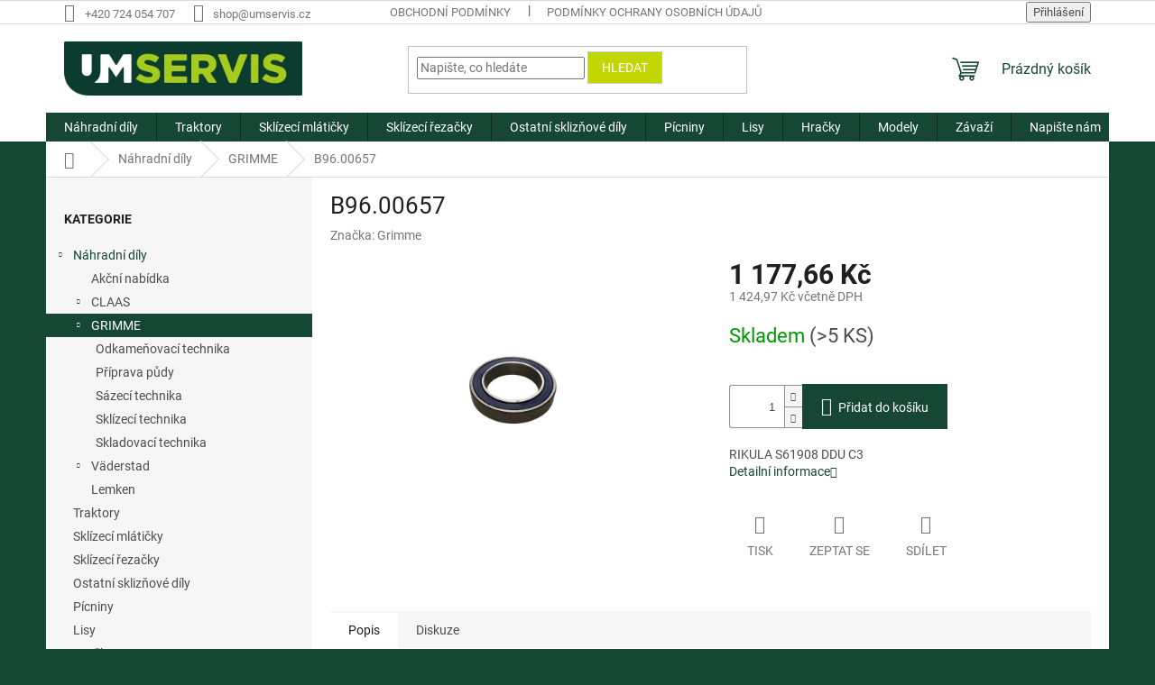

--- FILE ---
content_type: text/html; charset=utf-8
request_url: https://shop.umservis.cz/grimme/b96-00657/
body_size: 22368
content:
<!doctype html><html lang="cs" dir="ltr" class="header-background-light external-fonts-loaded"><head><meta charset="utf-8" /><meta name="viewport" content="width=device-width,initial-scale=1" /><title>B96.00657 - U+M Servis ESHOP</title><link rel="preconnect" href="https://cdn.myshoptet.com" /><link rel="dns-prefetch" href="https://cdn.myshoptet.com" /><link rel="preload" href="https://cdn.myshoptet.com/prj/dist/master/cms/libs/jquery/jquery-1.11.3.min.js" as="script" /><link href="https://cdn.myshoptet.com/prj/dist/master/cms/templates/frontend_templates/shared/css/font-face/roboto.css" rel="stylesheet"><link href="https://cdn.myshoptet.com/prj/dist/master/shop/dist/font-shoptet-11.css.62c94c7785ff2cea73b2.css" rel="stylesheet"><script>
dataLayer = [];
dataLayer.push({'shoptet' : {
    "pageId": 673,
    "pageType": "productDetail",
    "currency": "CZK",
    "currencyInfo": {
        "decimalSeparator": ",",
        "exchangeRate": 1,
        "priceDecimalPlaces": 2,
        "symbol": "K\u010d",
        "symbolLeft": 0,
        "thousandSeparator": " "
    },
    "language": "cs",
    "projectId": 289065,
    "product": {
        "id": 2422,
        "guid": "0eab0172-8d71-11eb-95ef-ecf4bbd76e50",
        "hasVariants": false,
        "codes": [
            {
                "code": 396837,
                "quantity": "> 5",
                "stocks": [
                    {
                        "id": "ext",
                        "quantity": "> 5"
                    }
                ]
            }
        ],
        "code": "396837",
        "name": "B96.00657",
        "appendix": "",
        "weight": 0.11,
        "manufacturer": "Grimme",
        "manufacturerGuid": "1EF5332FB42D6066AC0CDA0BA3DED3EE",
        "currentCategory": "N\u00e1hradn\u00ed d\u00edly | GRIMME",
        "currentCategoryGuid": "07f7a4c1-d7b1-11e0-9a5c-feab5ed617ed",
        "defaultCategory": "N\u00e1hradn\u00ed d\u00edly | GRIMME",
        "defaultCategoryGuid": "07f7a4c1-d7b1-11e0-9a5c-feab5ed617ed",
        "currency": "CZK",
        "priceWithVat": 1424.97
    },
    "stocks": [
        {
            "id": "ext",
            "title": "Sklad",
            "isDeliveryPoint": 0,
            "visibleOnEshop": 1
        }
    ],
    "cartInfo": {
        "id": null,
        "freeShipping": false,
        "freeShippingFrom": null,
        "leftToFreeGift": {
            "formattedPrice": "0 K\u010d",
            "priceLeft": 0
        },
        "freeGift": false,
        "leftToFreeShipping": {
            "priceLeft": null,
            "dependOnRegion": null,
            "formattedPrice": null
        },
        "discountCoupon": [],
        "getNoBillingShippingPrice": {
            "withoutVat": 0,
            "vat": 0,
            "withVat": 0
        },
        "cartItems": [],
        "taxMode": "ORDINARY"
    },
    "cart": [],
    "customer": {
        "priceRatio": 1,
        "priceListId": 1,
        "groupId": null,
        "registered": false,
        "mainAccount": false
    }
}});
</script>

<!-- Google Tag Manager -->
<script>(function(w,d,s,l,i){w[l]=w[l]||[];w[l].push({'gtm.start':
new Date().getTime(),event:'gtm.js'});var f=d.getElementsByTagName(s)[0],
j=d.createElement(s),dl=l!='dataLayer'?'&l='+l:'';j.async=true;j.src=
'https://www.googletagmanager.com/gtm.js?id='+i+dl;f.parentNode.insertBefore(j,f);
})(window,document,'script','dataLayer','GTM-N6LF78Q');</script>
<!-- End Google Tag Manager -->

<meta property="og:type" content="website"><meta property="og:site_name" content="shop.umservis.cz"><meta property="og:url" content="https://shop.umservis.cz/grimme/b96-00657/"><meta property="og:title" content="B96.00657 - U+M Servis ESHOP"><meta name="author" content="U+M Servis ESHOP"><meta name="web_author" content="Shoptet.cz"><meta name="dcterms.rightsHolder" content="shop.umservis.cz"><meta name="robots" content="index,follow"><meta property="og:image" content="https://cdn.myshoptet.com/usr/shop.umservis.cz/user/shop/big/2422_b96-00657.png?6800d89d"><meta property="og:description" content="B96.00657. RIKULA S61908 DDU C3"><meta name="description" content="B96.00657. RIKULA S61908 DDU C3"><meta property="product:price:amount" content="1424.97"><meta property="product:price:currency" content="CZK"><style>:root {--color-primary: #154734;--color-primary-h: 157;--color-primary-s: 54%;--color-primary-l: 18%;--color-primary-hover: #154734;--color-primary-hover-h: 157;--color-primary-hover-s: 54%;--color-primary-hover-l: 18%;--color-secondary: #154734;--color-secondary-h: 157;--color-secondary-s: 54%;--color-secondary-l: 18%;--color-secondary-hover: #c2d600;--color-secondary-hover-h: 66;--color-secondary-hover-s: 100%;--color-secondary-hover-l: 42%;--color-tertiary: #c2d600;--color-tertiary-h: 66;--color-tertiary-s: 100%;--color-tertiary-l: 42%;--color-tertiary-hover: #c6c8ca;--color-tertiary-hover-h: 210;--color-tertiary-hover-s: 4%;--color-tertiary-hover-l: 78%;--color-header-background: #ffffff;--template-font: "Roboto";--template-headings-font: "Roboto";--header-background-url: none;--cookies-notice-background: #1A1937;--cookies-notice-color: #F8FAFB;--cookies-notice-button-hover: #f5f5f5;--cookies-notice-link-hover: #27263f;--templates-update-management-preview-mode-content: "Náhled aktualizací šablony je aktivní pro váš prohlížeč."}</style>
    
    <link href="https://cdn.myshoptet.com/prj/dist/master/shop/dist/main-11.less.5a24dcbbdabfd189c152.css" rel="stylesheet" />
                <link href="https://cdn.myshoptet.com/prj/dist/master/shop/dist/mobile-header-v1-11.less.1ee105d41b5f713c21aa.css" rel="stylesheet" />
    
    <script>var shoptet = shoptet || {};</script>
    <script src="https://cdn.myshoptet.com/prj/dist/master/shop/dist/main-3g-header.js.27c4444ba5dd6be3416d.js"></script>
<!-- User include --><!-- project html code header -->
<link rel="icon" type="image/png" href="/favicon-96x96.png" sizes="96x96" />
<link rel="icon" type="image/svg+xml" href="/favicon.svg" />
<link rel="shortcut icon" href="/favicon.ico" />
<link rel="apple-touch-icon" sizes="180x180" href="/apple-touch-icon.png" />
<link rel="manifest" href="/site.webmanifest" />
<!-- /User include --><link rel="canonical" href="https://shop.umservis.cz/grimme/b96-00657/" /><script>!function(){var t={9196:function(){!function(){var t=/\[object (Boolean|Number|String|Function|Array|Date|RegExp)\]/;function r(r){return null==r?String(r):(r=t.exec(Object.prototype.toString.call(Object(r))))?r[1].toLowerCase():"object"}function n(t,r){return Object.prototype.hasOwnProperty.call(Object(t),r)}function e(t){if(!t||"object"!=r(t)||t.nodeType||t==t.window)return!1;try{if(t.constructor&&!n(t,"constructor")&&!n(t.constructor.prototype,"isPrototypeOf"))return!1}catch(t){return!1}for(var e in t);return void 0===e||n(t,e)}function o(t,r,n){this.b=t,this.f=r||function(){},this.d=!1,this.a={},this.c=[],this.e=function(t){return{set:function(r,n){u(c(r,n),t.a)},get:function(r){return t.get(r)}}}(this),i(this,t,!n);var e=t.push,o=this;t.push=function(){var r=[].slice.call(arguments,0),n=e.apply(t,r);return i(o,r),n}}function i(t,n,o){for(t.c.push.apply(t.c,n);!1===t.d&&0<t.c.length;){if("array"==r(n=t.c.shift()))t:{var i=n,a=t.a;if("string"==r(i[0])){for(var f=i[0].split("."),s=f.pop(),p=(i=i.slice(1),0);p<f.length;p++){if(void 0===a[f[p]])break t;a=a[f[p]]}try{a[s].apply(a,i)}catch(t){}}}else if("function"==typeof n)try{n.call(t.e)}catch(t){}else{if(!e(n))continue;for(var l in n)u(c(l,n[l]),t.a)}o||(t.d=!0,t.f(t.a,n),t.d=!1)}}function c(t,r){for(var n={},e=n,o=t.split("."),i=0;i<o.length-1;i++)e=e[o[i]]={};return e[o[o.length-1]]=r,n}function u(t,o){for(var i in t)if(n(t,i)){var c=t[i];"array"==r(c)?("array"==r(o[i])||(o[i]=[]),u(c,o[i])):e(c)?(e(o[i])||(o[i]={}),u(c,o[i])):o[i]=c}}window.DataLayerHelper=o,o.prototype.get=function(t){var r=this.a;t=t.split(".");for(var n=0;n<t.length;n++){if(void 0===r[t[n]])return;r=r[t[n]]}return r},o.prototype.flatten=function(){this.b.splice(0,this.b.length),this.b[0]={},u(this.a,this.b[0])}}()}},r={};function n(e){var o=r[e];if(void 0!==o)return o.exports;var i=r[e]={exports:{}};return t[e](i,i.exports,n),i.exports}n.n=function(t){var r=t&&t.__esModule?function(){return t.default}:function(){return t};return n.d(r,{a:r}),r},n.d=function(t,r){for(var e in r)n.o(r,e)&&!n.o(t,e)&&Object.defineProperty(t,e,{enumerable:!0,get:r[e]})},n.o=function(t,r){return Object.prototype.hasOwnProperty.call(t,r)},function(){"use strict";n(9196)}()}();</script><style>/* custom background */@media (min-width: 992px) {body {background-color: #154734 ;background-position: top center;background-repeat: no-repeat;background-attachment: scroll;}}</style>    <!-- Global site tag (gtag.js) - Google Analytics -->
    <script async src="https://www.googletagmanager.com/gtag/js?id=G-7KW3KC1L9R"></script>
    <script>
        
        window.dataLayer = window.dataLayer || [];
        function gtag(){dataLayer.push(arguments);}
        

        
        gtag('js', new Date());

        
                gtag('config', 'G-7KW3KC1L9R', {"groups":"GA4","send_page_view":false,"content_group":"productDetail","currency":"CZK","page_language":"cs"});
        
        
        
        
        
        
                    gtag('event', 'page_view', {"send_to":"GA4","page_language":"cs","content_group":"productDetail","currency":"CZK"});
        
                gtag('set', 'currency', 'CZK');

        gtag('event', 'view_item', {
            "send_to": "UA",
            "items": [
                {
                    "id": "396837",
                    "name": "B96.00657",
                    "category": "N\u00e1hradn\u00ed d\u00edly \/ GRIMME",
                                        "brand": "Grimme",
                                                            "price": 1177.66
                }
            ]
        });
        
        
        
        
        
                    gtag('event', 'view_item', {"send_to":"GA4","page_language":"cs","content_group":"productDetail","value":1177.6600000000001,"currency":"CZK","items":[{"item_id":"396837","item_name":"B96.00657","item_brand":"Grimme","item_category":"N\u00e1hradn\u00ed d\u00edly","item_category2":"GRIMME","price":1177.6600000000001,"quantity":1,"index":0}]});
        
        
        
        
        
        
        
        document.addEventListener('DOMContentLoaded', function() {
            if (typeof shoptet.tracking !== 'undefined') {
                for (var id in shoptet.tracking.bannersList) {
                    gtag('event', 'view_promotion', {
                        "send_to": "UA",
                        "promotions": [
                            {
                                "id": shoptet.tracking.bannersList[id].id,
                                "name": shoptet.tracking.bannersList[id].name,
                                "position": shoptet.tracking.bannersList[id].position
                            }
                        ]
                    });
                }
            }

            shoptet.consent.onAccept(function(agreements) {
                if (agreements.length !== 0) {
                    console.debug('gtag consent accept');
                    var gtagConsentPayload =  {
                        'ad_storage': agreements.includes(shoptet.config.cookiesConsentOptPersonalisation)
                            ? 'granted' : 'denied',
                        'analytics_storage': agreements.includes(shoptet.config.cookiesConsentOptAnalytics)
                            ? 'granted' : 'denied',
                                                                                                'ad_user_data': agreements.includes(shoptet.config.cookiesConsentOptPersonalisation)
                            ? 'granted' : 'denied',
                        'ad_personalization': agreements.includes(shoptet.config.cookiesConsentOptPersonalisation)
                            ? 'granted' : 'denied',
                        };
                    console.debug('update consent data', gtagConsentPayload);
                    gtag('consent', 'update', gtagConsentPayload);
                    dataLayer.push(
                        { 'event': 'update_consent' }
                    );
                }
            });
        });
    </script>
<script>
    (function(t, r, a, c, k, i, n, g) { t['ROIDataObject'] = k;
    t[k]=t[k]||function(){ (t[k].q=t[k].q||[]).push(arguments) },t[k].c=i;n=r.createElement(a),
    g=r.getElementsByTagName(a)[0];n.async=1;n.src=c;g.parentNode.insertBefore(n,g)
    })(window, document, 'script', '//www.heureka.cz/ocm/sdk.js?source=shoptet&version=2&page=product_detail', 'heureka', 'cz');

    heureka('set_user_consent', 1);
</script>
</head><body class="desktop id-673 in-grimme template-11 type-product type-detail multiple-columns-body columns-3 ums_forms_redesign--off ums_a11y_category_page--on ums_discussion_rating_forms--off ums_flags_display_unification--on ums_a11y_login--on mobile-header-version-1"><noscript>
    <style>
        #header {
            padding-top: 0;
            position: relative !important;
            top: 0;
        }
        .header-navigation {
            position: relative !important;
        }
        .overall-wrapper {
            margin: 0 !important;
        }
        body:not(.ready) {
            visibility: visible !important;
        }
    </style>
    <div class="no-javascript">
        <div class="no-javascript__title">Musíte změnit nastavení vašeho prohlížeče</div>
        <div class="no-javascript__text">Podívejte se na: <a href="https://www.google.com/support/bin/answer.py?answer=23852">Jak povolit JavaScript ve vašem prohlížeči</a>.</div>
        <div class="no-javascript__text">Pokud používáte software na blokování reklam, může být nutné povolit JavaScript z této stránky.</div>
        <div class="no-javascript__text">Děkujeme.</div>
    </div>
</noscript>

        <div id="fb-root"></div>
        <script>
            window.fbAsyncInit = function() {
                FB.init({
                    autoLogAppEvents : true,
                    xfbml            : true,
                    version          : 'v24.0'
                });
            };
        </script>
        <script async defer crossorigin="anonymous" src="https://connect.facebook.net/cs_CZ/sdk.js#xfbml=1&version=v24.0"></script>
<!-- Google Tag Manager (noscript) -->
<noscript><iframe src="https://www.googletagmanager.com/ns.html?id=GTM-N6LF78Q"
height="0" width="0" style="display:none;visibility:hidden"></iframe></noscript>
<!-- End Google Tag Manager (noscript) -->

<a href="#content" class="skip-link sr-only">Přejít na obsah</a><div class="overall-wrapper"><div class="user-action"><div class="container">
    <div class="user-action-in">
                    <div id="login" class="user-action-login popup-widget login-widget" role="dialog" aria-labelledby="loginHeading">
        <div class="popup-widget-inner">
                            <h2 id="loginHeading">Přihlášení k vašemu účtu</h2><div id="customerLogin"><form action="/action/Customer/Login/" method="post" id="formLoginIncluded" class="csrf-enabled formLogin" data-testid="formLogin"><input type="hidden" name="referer" value="" /><div class="form-group"><div class="input-wrapper email js-validated-element-wrapper no-label"><input type="email" name="email" class="form-control" autofocus placeholder="E-mailová adresa (např. jan@novak.cz)" data-testid="inputEmail" autocomplete="email" required /></div></div><div class="form-group"><div class="input-wrapper password js-validated-element-wrapper no-label"><input type="password" name="password" class="form-control" placeholder="Heslo" data-testid="inputPassword" autocomplete="current-password" required /><span class="no-display">Nemůžete vyplnit toto pole</span><input type="text" name="surname" value="" class="no-display" /></div></div><div class="form-group"><div class="login-wrapper"><button type="submit" class="btn btn-secondary btn-text btn-login" data-testid="buttonSubmit">Přihlásit se</button><div class="password-helper"><a href="/registrace/" data-testid="signup" rel="nofollow">Nová registrace</a><a href="/klient/zapomenute-heslo/" rel="nofollow">Zapomenuté heslo</a></div></div></div></form>
</div>                    </div>
    </div>

                            <div id="cart-widget" class="user-action-cart popup-widget cart-widget loader-wrapper" data-testid="popupCartWidget" role="dialog" aria-hidden="true">
    <div class="popup-widget-inner cart-widget-inner place-cart-here">
        <div class="loader-overlay">
            <div class="loader"></div>
        </div>
    </div>

    <div class="cart-widget-button">
        <a href="/kosik/" class="btn btn-conversion" id="continue-order-button" rel="nofollow" data-testid="buttonNextStep">Pokračovat do košíku</a>
    </div>
</div>
            </div>
</div>
</div><div class="top-navigation-bar" data-testid="topNavigationBar">

    <div class="container">

        <div class="top-navigation-contacts">
            <strong>Zákaznická podpora:</strong><a href="tel:+420724054707" class="project-phone" aria-label="Zavolat na +420724054707" data-testid="contactboxPhone"><span>+420 724 054 707</span></a><a href="mailto:shop@umservis.cz" class="project-email" data-testid="contactboxEmail"><span>shop@umservis.cz</span></a>        </div>

                            <div class="top-navigation-menu">
                <div class="top-navigation-menu-trigger"></div>
                <ul class="top-navigation-bar-menu">
                                            <li class="top-navigation-menu-item-39">
                            <a href="/obchodni-podminky/">Obchodní podmínky</a>
                        </li>
                                            <li class="top-navigation-menu-item-691">
                            <a href="/podminky-ochrany-osobnich-udaju/">Podmínky ochrany osobních údajů </a>
                        </li>
                                    </ul>
                <ul class="top-navigation-bar-menu-helper"></ul>
            </div>
        
        <div class="top-navigation-tools top-navigation-tools--language">
            <div class="responsive-tools">
                <a href="#" class="toggle-window" data-target="search" aria-label="Hledat" data-testid="linkSearchIcon"></a>
                                                            <a href="#" class="toggle-window" data-target="login"></a>
                                                    <a href="#" class="toggle-window" data-target="navigation" aria-label="Menu" data-testid="hamburgerMenu"></a>
            </div>
                        <button class="top-nav-button top-nav-button-login toggle-window" type="button" data-target="login" aria-haspopup="dialog" aria-controls="login" aria-expanded="false" data-testid="signin"><span>Přihlášení</span></button>        </div>

    </div>

</div>
<header id="header"><div class="container navigation-wrapper">
    <div class="header-top">
        <div class="site-name-wrapper">
            <div class="site-name"><a href="/" data-testid="linkWebsiteLogo"><img src="https://cdn.myshoptet.com/usr/shop.umservis.cz/user/logos/g8475.png" alt="U+M Servis ESHOP" fetchpriority="low" /></a></div>        </div>
        <div class="search" itemscope itemtype="https://schema.org/WebSite">
            <meta itemprop="headline" content="GRIMME"/><meta itemprop="url" content="https://shop.umservis.cz"/><meta itemprop="text" content="B96.00657. RIKULA S61908 DDU C3"/>            <form action="/action/ProductSearch/prepareString/" method="post"
    id="formSearchForm" class="search-form compact-form js-search-main"
    itemprop="potentialAction" itemscope itemtype="https://schema.org/SearchAction" data-testid="searchForm">
    <fieldset>
        <meta itemprop="target"
            content="https://shop.umservis.cz/vyhledavani/?string={string}"/>
        <input type="hidden" name="language" value="cs"/>
        
            
<input
    type="search"
    name="string"
        class="query-input form-control search-input js-search-input"
    placeholder="Napište, co hledáte"
    autocomplete="off"
    required
    itemprop="query-input"
    aria-label="Vyhledávání"
    data-testid="searchInput"
>
            <button type="submit" class="btn btn-default" data-testid="searchBtn">Hledat</button>
        
    </fieldset>
</form>
        </div>
        <div class="navigation-buttons">
                
    <a href="/kosik/" class="btn btn-icon toggle-window cart-count" data-target="cart" data-hover="true" data-redirect="true" data-testid="headerCart" rel="nofollow" aria-haspopup="dialog" aria-expanded="false" aria-controls="cart-widget">
        
                <span class="sr-only">Nákupní košík</span>
        
            <span class="cart-price visible-lg-inline-block" data-testid="headerCartPrice">
                                    Prázdný košík                            </span>
        
    
            </a>
        </div>
    </div>
    <nav id="navigation" aria-label="Hlavní menu" data-collapsible="true"><div class="navigation-in menu"><ul class="menu-level-1" role="menubar" data-testid="headerMenuItems"><li class="menu-item-746 ext" role="none"><a href="/nahradni-dily/" data-testid="headerMenuItem" role="menuitem" aria-haspopup="true" aria-expanded="false"><b>Náhradní díly</b><span class="submenu-arrow"></span></a><ul class="menu-level-2" aria-label="Náhradní díly" tabindex="-1" role="menu"><li class="menu-item-761" role="none"><a href="/akcni-nabidka/" class="menu-image" data-testid="headerMenuItem" tabindex="-1" aria-hidden="true"><img src="data:image/svg+xml,%3Csvg%20width%3D%22140%22%20height%3D%22100%22%20xmlns%3D%22http%3A%2F%2Fwww.w3.org%2F2000%2Fsvg%22%3E%3C%2Fsvg%3E" alt="" aria-hidden="true" width="140" height="100"  data-src="https://cdn.myshoptet.com/usr/shop.umservis.cz/user/categories/thumb/v__st__i__ek.png" fetchpriority="low" /></a><div><a href="/akcni-nabidka/" data-testid="headerMenuItem" role="menuitem"><span>Akční nabídka</span></a>
                        </div></li><li class="menu-item-816 has-third-level" role="none"><a href="/claas-2/" class="menu-image" data-testid="headerMenuItem" tabindex="-1" aria-hidden="true"><img src="data:image/svg+xml,%3Csvg%20width%3D%22140%22%20height%3D%22100%22%20xmlns%3D%22http%3A%2F%2Fwww.w3.org%2F2000%2Fsvg%22%3E%3C%2Fsvg%3E" alt="" aria-hidden="true" width="140" height="100"  data-src="https://cdn.myshoptet.com/usr/shop.umservis.cz/user/categories/thumb/claas.png" fetchpriority="low" /></a><div><a href="/claas-2/" data-testid="headerMenuItem" role="menuitem"><span>CLAAS</span></a>
                                                    <ul class="menu-level-3" role="menu">
                                                                    <li class="menu-item-819" role="none">
                                        <a href="/sklizeci-rezacky/" data-testid="headerMenuItem" role="menuitem">
                                            Sklízecí řezačky</a>,                                    </li>
                                                                    <li class="menu-item-679" role="none">
                                        <a href="/smclaas/" data-testid="headerMenuItem" role="menuitem">
                                            Sklízecí mlátičky</a>,                                    </li>
                                                                    <li class="menu-item-837" role="none">
                                        <a href="/ostatni-skliznove-dily-3/" data-testid="headerMenuItem" role="menuitem">
                                            Ostatní sklizňové díly</a>,                                    </li>
                                                                    <li class="menu-item-831" role="none">
                                        <a href="/traktory/" data-testid="headerMenuItem" role="menuitem">
                                            Traktory</a>,                                    </li>
                                                                    <li class="menu-item-828" role="none">
                                        <a href="/picniny/" data-testid="headerMenuItem" role="menuitem">
                                            Pícniny</a>,                                    </li>
                                                                    <li class="menu-item-834" role="none">
                                        <a href="/nakladace-2/" data-testid="headerMenuItem" role="menuitem">
                                            Nakladače</a>,                                    </li>
                                                                    <li class="menu-item-825" role="none">
                                        <a href="/lisy-2/" data-testid="headerMenuItem" role="menuitem">
                                            Lisy</a>                                    </li>
                                                            </ul>
                        </div></li><li class="menu-item-673 has-third-level active" role="none"><a href="/grimme/" class="menu-image" data-testid="headerMenuItem" tabindex="-1" aria-hidden="true"><img src="data:image/svg+xml,%3Csvg%20width%3D%22140%22%20height%3D%22100%22%20xmlns%3D%22http%3A%2F%2Fwww.w3.org%2F2000%2Fsvg%22%3E%3C%2Fsvg%3E" alt="" aria-hidden="true" width="140" height="100"  data-src="https://cdn.myshoptet.com/usr/shop.umservis.cz/user/categories/thumb/bitmap.png" fetchpriority="low" /></a><div><a href="/grimme/" data-testid="headerMenuItem" role="menuitem"><span>GRIMME</span></a>
                                                    <ul class="menu-level-3" role="menu">
                                                                    <li class="menu-item-722" role="none">
                                        <a href="/gogrimme/" data-testid="headerMenuItem" role="menuitem">
                                            Odkameňovací technika</a>,                                    </li>
                                                                    <li class="menu-item-725" role="none">
                                        <a href="/gprgrimme/" data-testid="headerMenuItem" role="menuitem">
                                            Příprava půdy</a>,                                    </li>
                                                                    <li class="menu-item-698" role="none">
                                        <a href="/gsgrimme/" data-testid="headerMenuItem" role="menuitem">
                                            Sázecí technika</a>,                                    </li>
                                                                    <li class="menu-item-695" role="none">
                                        <a href="/gkgrimme/" data-testid="headerMenuItem" role="menuitem">
                                            Sklízecí technika</a>,                                    </li>
                                                                    <li class="menu-item-701" role="none">
                                        <a href="/gsklgrimme/" data-testid="headerMenuItem" role="menuitem">
                                            Skladovací technika</a>                                    </li>
                                                            </ul>
                        </div></li><li class="menu-item-758 has-third-level" role="none"><a href="/vaderstad/" class="menu-image" data-testid="headerMenuItem" tabindex="-1" aria-hidden="true"><img src="data:image/svg+xml,%3Csvg%20width%3D%22140%22%20height%3D%22100%22%20xmlns%3D%22http%3A%2F%2Fwww.w3.org%2F2000%2Fsvg%22%3E%3C%2Fsvg%3E" alt="" aria-hidden="true" width="140" height="100"  data-src="https://cdn.myshoptet.com/usr/shop.umservis.cz/user/categories/thumb/logo-vaderstad.jpg" fetchpriority="low" /></a><div><a href="/vaderstad/" data-testid="headerMenuItem" role="menuitem"><span>Väderstad</span></a>
                                                    <ul class="menu-level-3" role="menu">
                                                                    <li class="menu-item-764" role="none">
                                        <a href="/vaderstad-seti/" data-testid="headerMenuItem" role="menuitem">
                                            Setí</a>,                                    </li>
                                                                    <li class="menu-item-767" role="none">
                                        <a href="/vaderstad-zpracovanipudy/" data-testid="headerMenuItem" role="menuitem">
                                            Zpracování půdy</a>                                    </li>
                                                            </ul>
                        </div></li><li class="menu-item-775" role="none"><a href="/lemken/" class="menu-image" data-testid="headerMenuItem" tabindex="-1" aria-hidden="true"><img src="data:image/svg+xml,%3Csvg%20width%3D%22140%22%20height%3D%22100%22%20xmlns%3D%22http%3A%2F%2Fwww.w3.org%2F2000%2Fsvg%22%3E%3C%2Fsvg%3E" alt="" aria-hidden="true" width="140" height="100"  data-src="https://cdn.myshoptet.com/usr/shop.umservis.cz/user/categories/thumb/lemken.png" fetchpriority="low" /></a><div><a href="/lemken/" data-testid="headerMenuItem" role="menuitem"><span>Lemken</span></a>
                        </div></li></ul></li>
<li class="menu-item-882" role="none"><a href="/traktory-2/" data-testid="headerMenuItem" role="menuitem" aria-expanded="false"><b>Traktory</b></a></li>
<li class="menu-item-873" role="none"><a href="/sklizeci-mlaticky/" data-testid="headerMenuItem" role="menuitem" aria-expanded="false"><b>Sklízecí mlátičky</b></a></li>
<li class="menu-item-870" role="none"><a href="/sklizeci-rezacky-2/" data-testid="headerMenuItem" role="menuitem" aria-expanded="false"><b>Sklízecí řezačky</b></a></li>
<li class="menu-item-864" role="none"><a href="/ostatni-skliznove-dily/" data-testid="headerMenuItem" role="menuitem" aria-expanded="false"><b>Ostatní sklizňové díly</b></a></li>
<li class="menu-item-879" role="none"><a href="/picniny-2/" data-testid="headerMenuItem" role="menuitem" aria-expanded="false"><b>Pícniny</b></a></li>
<li class="menu-item-876" role="none"><a href="/lisy/" data-testid="headerMenuItem" role="menuitem" aria-expanded="false"><b>Lisy</b></a></li>
<li class="menu-item-737" role="none"><a href="/hracky/" data-testid="headerMenuItem" role="menuitem" aria-expanded="false"><b>Hračky</b></a></li>
<li class="menu-item-740" role="none"><a href="/modely/" data-testid="headerMenuItem" role="menuitem" aria-expanded="false"><b>Modely</b></a></li>
<li class="menu-item-773" role="none"><a href="/zavazi/" data-testid="headerMenuItem" role="menuitem" aria-expanded="false"><b>Závaží</b></a></li>
<li class="menu-item-29" role="none"><a href="/napiste-nam/" target="blank" data-testid="headerMenuItem" role="menuitem" aria-expanded="false"><b>Napište nám</b></a></li>
<li class="menu-item-731" role="none"><a href="/kontakty/" target="blank" data-testid="headerMenuItem" role="menuitem" aria-expanded="false"><b>Kontakty</b></a></li>
</ul>
    <ul class="navigationActions" role="menu">
                            <li role="none">
                                    <a href="/login/?backTo=%2Fgrimme%2Fb96-00657%2F" rel="nofollow" data-testid="signin" role="menuitem"><span>Přihlášení</span></a>
                            </li>
                        </ul>
</div><span class="navigation-close"></span></nav><div class="menu-helper" data-testid="hamburgerMenu"><span>Více</span></div>
</div></header><!-- / header -->


                    <div class="container breadcrumbs-wrapper">
            <div class="breadcrumbs navigation-home-icon-wrapper" itemscope itemtype="https://schema.org/BreadcrumbList">
                                                                            <span id="navigation-first" data-basetitle="U+M Servis ESHOP" itemprop="itemListElement" itemscope itemtype="https://schema.org/ListItem">
                <a href="/" itemprop="item" class="navigation-home-icon"><span class="sr-only" itemprop="name">Domů</span></a>
                <span class="navigation-bullet">/</span>
                <meta itemprop="position" content="1" />
            </span>
                                <span id="navigation-1" itemprop="itemListElement" itemscope itemtype="https://schema.org/ListItem">
                <a href="/nahradni-dily/" itemprop="item" data-testid="breadcrumbsSecondLevel"><span itemprop="name">Náhradní díly</span></a>
                <span class="navigation-bullet">/</span>
                <meta itemprop="position" content="2" />
            </span>
                                <span id="navigation-2" itemprop="itemListElement" itemscope itemtype="https://schema.org/ListItem">
                <a href="/grimme/" itemprop="item" data-testid="breadcrumbsSecondLevel"><span itemprop="name">GRIMME</span></a>
                <span class="navigation-bullet">/</span>
                <meta itemprop="position" content="3" />
            </span>
                                            <span id="navigation-3" itemprop="itemListElement" itemscope itemtype="https://schema.org/ListItem" data-testid="breadcrumbsLastLevel">
                <meta itemprop="item" content="https://shop.umservis.cz/grimme/b96-00657/" />
                <meta itemprop="position" content="4" />
                <span itemprop="name" data-title="B96.00657">B96.00657 <span class="appendix"></span></span>
            </span>
            </div>
        </div>
    
<div id="content-wrapper" class="container content-wrapper">
    
    <div class="content-wrapper-in">
                                                <aside class="sidebar sidebar-left"  data-testid="sidebarMenu">
                                                                                                <div class="sidebar-inner">
                                                                                                        <div class="box box-bg-variant box-categories">    <div class="skip-link__wrapper">
        <span id="categories-start" class="skip-link__target js-skip-link__target sr-only" tabindex="-1">&nbsp;</span>
        <a href="#categories-end" class="skip-link skip-link--start sr-only js-skip-link--start">Přeskočit kategorie</a>
    </div>

<h4>Kategorie</h4>


<div id="categories"><div class="categories cat-01 expandable active expanded" id="cat-746"><div class="topic child-active"><a href="/nahradni-dily/">Náhradní díly<span class="cat-trigger">&nbsp;</span></a></div>

                    <ul class=" active expanded">
                                        <li >
                <a href="/akcni-nabidka/">
                    Akční nabídka
                                    </a>
                                                                </li>
                                <li class="
                                 expandable                                 external">
                <a href="/claas-2/">
                    CLAAS
                    <span class="cat-trigger">&nbsp;</span>                </a>
                                                            

    
                                                </li>
                                <li class="
                active                  expandable                 expanded                ">
                <a href="/grimme/">
                    GRIMME
                    <span class="cat-trigger">&nbsp;</span>                </a>
                                                            

                    <ul class=" active expanded">
                                        <li >
                <a href="/gogrimme/">
                    Odkameňovací technika
                                    </a>
                                                                </li>
                                <li >
                <a href="/gprgrimme/">
                    Příprava půdy
                                    </a>
                                                                </li>
                                <li >
                <a href="/gsgrimme/">
                    Sázecí technika
                                    </a>
                                                                </li>
                                <li >
                <a href="/gkgrimme/">
                    Sklízecí technika
                                    </a>
                                                                </li>
                                <li >
                <a href="/gsklgrimme/">
                    Skladovací technika
                                    </a>
                                                                </li>
                </ul>
    
                                                </li>
                                <li class="
                                 expandable                                 external">
                <a href="/vaderstad/">
                    Väderstad
                    <span class="cat-trigger">&nbsp;</span>                </a>
                                                            

    
                                                </li>
                                <li >
                <a href="/lemken/">
                    Lemken
                                    </a>
                                                                </li>
                </ul>
    </div><div class="categories cat-02 external" id="cat-882"><div class="topic"><a href="/traktory-2/">Traktory<span class="cat-trigger">&nbsp;</span></a></div></div><div class="categories cat-01 external" id="cat-873"><div class="topic"><a href="/sklizeci-mlaticky/">Sklízecí mlátičky<span class="cat-trigger">&nbsp;</span></a></div></div><div class="categories cat-02 external" id="cat-870"><div class="topic"><a href="/sklizeci-rezacky-2/">Sklízecí řezačky<span class="cat-trigger">&nbsp;</span></a></div></div><div class="categories cat-01 external" id="cat-864"><div class="topic"><a href="/ostatni-skliznove-dily/">Ostatní sklizňové díly<span class="cat-trigger">&nbsp;</span></a></div></div><div class="categories cat-02 external" id="cat-879"><div class="topic"><a href="/picniny-2/">Pícniny<span class="cat-trigger">&nbsp;</span></a></div></div><div class="categories cat-01 external" id="cat-876"><div class="topic"><a href="/lisy/">Lisy<span class="cat-trigger">&nbsp;</span></a></div></div><div class="categories cat-02 expanded" id="cat-737"><div class="topic"><a href="/hracky/">Hračky<span class="cat-trigger">&nbsp;</span></a></div></div><div class="categories cat-01 expanded" id="cat-740"><div class="topic"><a href="/modely/">Modely<span class="cat-trigger">&nbsp;</span></a></div></div><div class="categories cat-02 expanded" id="cat-773"><div class="topic"><a href="/zavazi/">Závaží<span class="cat-trigger">&nbsp;</span></a></div></div>        </div>

    <div class="skip-link__wrapper">
        <a href="#categories-start" class="skip-link skip-link--end sr-only js-skip-link--end" tabindex="-1" hidden>Přeskočit kategorie</a>
        <span id="categories-end" class="skip-link__target js-skip-link__target sr-only" tabindex="-1">&nbsp;</span>
    </div>
</div>
                                                                        <div class="banner"><div class="banner-wrapper banner2"><a href="https://shop.umservis.cz/akcni-nabidky/" data-ec-promo-id="12" class="extended-empty" ><img data-src="https://cdn.myshoptet.com/usr/shop.umservis.cz/user/banners/slevy_-_2025claas_1xa5-tisk_page-0001.jpg?67bc3399" src="data:image/svg+xml,%3Csvg%20width%3D%22875%22%20height%3D%221241%22%20xmlns%3D%22http%3A%2F%2Fwww.w3.org%2F2000%2Fsvg%22%3E%3C%2Fsvg%3E" fetchpriority="low" alt="Slevy na náhradní díly CLAAS" width="875" height="1241" /><span class="extended-banner-texts"></span></a></div></div>
                                            <div class="banner"><div class="banner-wrapper banner6061"><a href="https://shop.umservis.cz/akcni-nabidky/" data-ec-promo-id="81" class="extended-empty" ><img data-src="https://cdn.myshoptet.com/usr/shop.umservis.cz/user/banners/grimme_2024-2025_page-0001.jpg?67bc3399" src="data:image/svg+xml,%3Csvg%20width%3D%22874%22%20height%3D%221241%22%20xmlns%3D%22http%3A%2F%2Fwww.w3.org%2F2000%2Fsvg%22%3E%3C%2Fsvg%3E" fetchpriority="low" alt="Objednejte náhradní díly GRIMME za zvýhodněné ceny!" width="874" height="1241" /><span class="extended-banner-texts"></span></a></div></div>
                                                                                <div class="box box-bg-default box-sm box-contact"><h4><span>Kontakt</span></h4>


    <div class="contact-box no-image" data-testid="contactbox">
                    
            
                            <strong data-testid="contactboxName">U+M Servis s.r.o.</strong>
        
        <ul>
                            <li>
                    <span class="mail" data-testid="contactboxEmail">
                                                    <a href="mailto:shop&#64;umservis.cz">shop<!---->&#64;<!---->umservis.cz</a>
                                            </span>
                </li>
            
                            <li>
                    <span class="tel">
                                                                                <a href="tel:+420724054707" aria-label="Zavolat na +420724054707" data-testid="contactboxPhone">
                                +420 724 054 707
                            </a>
                                            </span>
                </li>
            
                            <li>
                    <span class="cellphone">
                                                                                <a href="tel:+420731768581" aria-label="Zavolat na +420731768581" data-testid="contactboxCellphone">
                                +420 731 768 581
                            </a>
                                            </span>
                </li>
            
            

                                    <li>
                        <span class="facebook">
                            <a href="https://www.facebook.com/www.fb.com/umservis" title="Facebook" target="_blank" data-testid="contactboxFacebook">
                                                                https://www.facebook.com/www.fb.com/umservis
                                                            </a>
                        </span>
                    </li>
                
                
                                    <li>
                        <span class="instagram">
                            <a href="https://www.instagram.com/@umtrebon/" title="Instagram" target="_blank" data-testid="contactboxInstagram">@umtrebon</a>
                        </span>
                    </li>
                
                
                
                
                
            

        </ul>

    </div>


<script type="application/ld+json">
    {
        "@context" : "https://schema.org",
        "@type" : "Organization",
        "name" : "U+M Servis ESHOP",
        "url" : "https://shop.umservis.cz",
                "employee" : "U+M Servis s.r.o.",
                    "email" : "shop@umservis.cz",
                            "telephone" : "+420 724 054 707",
                                
                                                                                            "sameAs" : ["https://www.facebook.com/www.fb.com/umservis\", \"\", \"https://www.instagram.com/@umtrebon/"]
            }
</script>
</div>
                                                                    </div>
                                                            </aside>
                            <main id="content" class="content narrow">
                            
<div class="p-detail" itemscope itemtype="https://schema.org/Product">

    
    <meta itemprop="name" content="B96.00657" />
    <meta itemprop="category" content="Úvodní stránka &gt; Náhradní díly &gt; GRIMME &gt; B96.00657" />
    <meta itemprop="url" content="https://shop.umservis.cz/grimme/b96-00657/" />
    <meta itemprop="image" content="https://cdn.myshoptet.com/usr/shop.umservis.cz/user/shop/big/2422_b96-00657.png?6800d89d" />
            <meta itemprop="description" content="RIKULA S61908 DDU C3" />
                <span class="js-hidden" itemprop="manufacturer" itemscope itemtype="https://schema.org/Organization">
            <meta itemprop="name" content="Grimme" />
        </span>
        <span class="js-hidden" itemprop="brand" itemscope itemtype="https://schema.org/Brand">
            <meta itemprop="name" content="Grimme" />
        </span>
                            <meta itemprop="gtin13" content="B96.00657" />            
        <div class="p-detail-inner">

        <div class="p-detail-inner-header">
            <h1>
                  B96.00657            </h1>

                    </div>

        <form action="/action/Cart/addCartItem/" method="post" id="product-detail-form" class="pr-action csrf-enabled" data-testid="formProduct">

            <meta itemprop="productID" content="2422" /><meta itemprop="identifier" content="0eab0172-8d71-11eb-95ef-ecf4bbd76e50" /><meta itemprop="sku" content="396837" /><span itemprop="offers" itemscope itemtype="https://schema.org/Offer"><link itemprop="availability" href="https://schema.org/InStock" /><meta itemprop="url" content="https://shop.umservis.cz/grimme/b96-00657/" /><meta itemprop="price" content="1424.97" /><meta itemprop="priceCurrency" content="CZK" /><link itemprop="itemCondition" href="https://schema.org/NewCondition" /></span><input type="hidden" name="productId" value="2422" /><input type="hidden" name="priceId" value="2437" /><input type="hidden" name="language" value="cs" />

            <div class="row product-top">

                <div class="col-xs-12">

                    <div class="p-detail-info">
                                                    


    
                        
                        
                                                    <div><a href="/znacka/grimme-landmaschinenfabrik-gmbh-co-kg/" data-testid="productCardBrandName">Značka: <span>Grimme</span></a></div>
                        
                    </div>

                </div>

                <div class="col-xs-12 col-lg-6 p-image-wrapper">

                    
                    <div class="p-image" style="" data-testid="mainImage">

                        

    


                        

<a href="https://cdn.myshoptet.com/usr/shop.umservis.cz/user/shop/big/2422_b96-00657.png?6800d89d" class="p-main-image cbox"><img src="https://cdn.myshoptet.com/usr/shop.umservis.cz/user/shop/big/2422_b96-00657.png?6800d89d" alt="B96.00657" width="1024" height="768"  fetchpriority="high" />
</a>                    </div>

                    
                </div>

                <div class="col-xs-12 col-lg-6 p-info-wrapper">

                    
                    
                        <div class="p-final-price-wrapper">

                                                                                    <strong class="price-final" data-testid="productCardPrice">
            <span class="price-final-holder">
                1 177,66 Kč
    

        </span>
    </strong>
                                <span class="price-additional">
                                        1 424,97 Kč
            včetně DPH                            </span>
                                <span class="price-measure">
                    
                        </span>
                            

                        </div>

                    
                    
                                                                                    <div class="availability-value" title="Dostupnost">
                                    

    
    <span class="availability-label" style="color: #009901" data-testid="labelAvailability">
                    Skladem            </span>
        <span class="availability-amount" data-testid="numberAvailabilityAmount">(&gt;5&nbsp;KS)</span>

                                </div>
                                                    
                        <table class="detail-parameters">
                            <tbody>
                            
                            
                            
                                                                                    </tbody>
                        </table>

                                                                                    
                            <div class="add-to-cart" data-testid="divAddToCart">
                
<span class="quantity">
    <span
        class="increase-tooltip js-increase-tooltip"
        data-trigger="manual"
        data-container="body"
        data-original-title="Není možné zakoupit více než 9999 KS."
        aria-hidden="true"
        role="tooltip"
        data-testid="tooltip">
    </span>

    <span
        class="decrease-tooltip js-decrease-tooltip"
        data-trigger="manual"
        data-container="body"
        data-original-title="Minimální množství, které lze zakoupit, je 1 KS."
        aria-hidden="true"
        role="tooltip"
        data-testid="tooltip">
    </span>
    <label>
        <input
            type="number"
            name="amount"
            value="1"
            class="amount"
            autocomplete="off"
            data-decimals="0"
                        step="1"
            min="1"
            max="9999"
            aria-label="Množství"
            data-testid="cartAmount"/>
    </label>

    <button
        class="increase"
        type="button"
        aria-label="Zvýšit množství o 1"
        data-testid="increase">
            <span class="increase__sign">&plus;</span>
    </button>

    <button
        class="decrease"
        type="button"
        aria-label="Snížit množství o 1"
        data-testid="decrease">
            <span class="decrease__sign">&minus;</span>
    </button>
</span>
                    
    <button type="submit" class="btn btn-lg btn-conversion add-to-cart-button" data-testid="buttonAddToCart" aria-label="Přidat do košíku B96.00657">Přidat do košíku</button>

            </div>
                    
                    
                    

                                            <div class="p-short-description" data-testid="productCardShortDescr">
                            RIKULA S61908 DDU C3
                        </div>
                    
                                            <p data-testid="productCardDescr">
                            <a href="#description" class="chevron-after chevron-down-after" data-toggle="tab" data-external="1" data-force-scroll="true">Detailní informace</a>
                        </p>
                    
                    <div class="social-buttons-wrapper">
                        <div class="link-icons" data-testid="productDetailActionIcons">
    <a href="#" class="link-icon print" title="Tisknout produkt"><span>Tisk</span></a>
    <a href="/grimme/b96-00657:dotaz/" class="link-icon chat" title="Mluvit s prodejcem" rel="nofollow"><span>Zeptat se</span></a>
                <a href="#" class="link-icon share js-share-buttons-trigger" title="Sdílet produkt"><span>Sdílet</span></a>
    </div>
                            <div class="social-buttons no-display">
                    <div class="twitter">
                <script>
        window.twttr = (function(d, s, id) {
            var js, fjs = d.getElementsByTagName(s)[0],
                t = window.twttr || {};
            if (d.getElementById(id)) return t;
            js = d.createElement(s);
            js.id = id;
            js.src = "https://platform.twitter.com/widgets.js";
            fjs.parentNode.insertBefore(js, fjs);
            t._e = [];
            t.ready = function(f) {
                t._e.push(f);
            };
            return t;
        }(document, "script", "twitter-wjs"));
        </script>

<a
    href="https://twitter.com/share"
    class="twitter-share-button"
        data-lang="cs"
    data-url="https://shop.umservis.cz/grimme/b96-00657/"
>Tweet</a>

            </div>
                    <div class="facebook">
                <div
            data-layout="button"
        class="fb-share-button"
    >
</div>

            </div>
                                <div class="close-wrapper">
        <a href="#" class="close-after js-share-buttons-trigger" title="Sdílet produkt">Zavřít</a>
    </div>

            </div>
                    </div>

                    
                </div>

            </div>

        </form>
    </div>

    
        
    
        
    <div class="shp-tabs-wrapper p-detail-tabs-wrapper">
        <div class="row">
            <div class="col-sm-12 shp-tabs-row responsive-nav">
                <div class="shp-tabs-holder">
    <ul id="p-detail-tabs" class="shp-tabs p-detail-tabs visible-links" role="tablist">
                            <li class="shp-tab active" data-testid="tabDescription">
                <a href="#description" class="shp-tab-link" role="tab" data-toggle="tab">Popis</a>
            </li>
                                                                                                                         <li class="shp-tab" data-testid="tabDiscussion">
                                <a href="#productDiscussion" class="shp-tab-link" role="tab" data-toggle="tab">Diskuze</a>
            </li>
                                        </ul>
</div>
            </div>
            <div class="col-sm-12 ">
                <div id="tab-content" class="tab-content">
                                                                                                            <div id="description" class="tab-pane fade in active" role="tabpanel">
        <div class="description-inner">
            <div class="basic-description">
                <h3>Detailní popis produktu</h3>
                                    RIKULA S61908 DDU C3
                            </div>
            
            <div class="extended-description">
            <h3>Doplňkové parametry</h3>
            <table class="detail-parameters">
                <tbody>
                    <tr>
    <th>
        <span class="row-header-label">
            Kategorie<span class="row-header-label-colon">:</span>
        </span>
    </th>
    <td>
        <a href="/grimme/">GRIMME</a>    </td>
</tr>
    <tr>
        <th>
            <span class="row-header-label">
                Hmotnost<span class="row-header-label-colon">:</span>
            </span>
        </th>
        <td>
            0.11 kg
        </td>
    </tr>
    <tr class="productEan">
      <th>
          <span class="row-header-label productEan__label">
              EAN<span class="row-header-label-colon">:</span>
          </span>
      </th>
      <td>
          <span class="productEan__value">B96.00657</span>
      </td>
  </tr>
                </tbody>
            </table>
        </div>
    
        </div>
    </div>
                                                                                                                                                    <div id="productDiscussion" class="tab-pane fade" role="tabpanel" data-testid="areaDiscussion">
        <div id="discussionWrapper" class="discussion-wrapper unveil-wrapper" data-parent-tab="productDiscussion" data-testid="wrapperDiscussion">
                                    
    <div class="discussionContainer js-discussion-container" data-editorid="discussion">
                    <p data-testid="textCommentNotice">Buďte první, kdo napíše příspěvek k této položce. </p>
                                                        <div class="add-comment discussion-form-trigger" data-unveil="discussion-form" aria-expanded="false" aria-controls="discussion-form" role="button">
                <span class="link-like comment-icon" data-testid="buttonAddComment">Přidat komentář</span>
                        </div>
                        <div id="discussion-form" class="discussion-form vote-form js-hidden">
                            <form action="/action/ProductDiscussion/addPost/" method="post" id="formDiscussion" data-testid="formDiscussion">
    <input type="hidden" name="formId" value="9" />
    <input type="hidden" name="discussionEntityId" value="2422" />
            <div class="row">
        <div class="form-group col-xs-12 col-sm-6">
            <input type="text" name="fullName" value="" id="fullName" class="form-control" placeholder="Jméno" data-testid="inputUserName"/>
                        <span class="no-display">Nevyplňujte toto pole:</span>
            <input type="text" name="surname" value="" class="no-display" />
        </div>
        <div class="form-group js-validated-element-wrapper no-label col-xs-12 col-sm-6">
            <input type="email" name="email" value="" id="email" class="form-control js-validate-required" placeholder="E-mail" data-testid="inputEmail"/>
        </div>
        <div class="col-xs-12">
            <div class="form-group">
                <input type="text" name="title" id="title" class="form-control" placeholder="Název" data-testid="inputTitle" />
            </div>
            <div class="form-group no-label js-validated-element-wrapper">
                <textarea name="message" id="message" class="form-control js-validate-required" rows="7" placeholder="Komentář" data-testid="inputMessage"></textarea>
            </div>
                                <div class="form-group js-validated-element-wrapper consents consents-first">
            <input
                type="hidden"
                name="consents[]"
                id="discussionConsents37"
                value="37"
                                                        data-special-message="validatorConsent"
                            />
                                        <label for="discussionConsents37" class="whole-width">
                                        Vložením komentáře souhlasíte s <a href="/podminky-ochrany-osobnich-udaju/" target="_blank" rel="noopener noreferrer">podmínkami ochrany osobních údajů</a>
                </label>
                    </div>
                            <fieldset class="box box-sm box-bg-default">
    <h4>Bezpečnostní kontrola</h4>
    <div class="form-group captcha-image">
        <img src="[data-uri]" alt="" data-testid="imageCaptcha" width="150" height="40"  fetchpriority="low" />
    </div>
    <div class="form-group js-validated-element-wrapper smart-label-wrapper">
        <label for="captcha"><span class="required-asterisk">Opište text z obrázku</span></label>
        <input type="text" id="captcha" name="captcha" class="form-control js-validate js-validate-required">
    </div>
</fieldset>
            <div class="form-group">
                <input type="submit" value="Odeslat komentář" class="btn btn-sm btn-primary" data-testid="buttonSendComment" />
            </div>
        </div>
    </div>
</form>

                    </div>
                    </div>

        </div>
    </div>
                                                        </div>
            </div>
        </div>
    </div>

</div>
                    </main>
    </div>
    
            
    
</div>
        
        
                            <footer id="footer">
                    <h2 class="sr-only">Zápatí</h2>
                    
                                                            
            
                    
                        <div class="container footer-bottom">
                            <span id="signature" style="display: inline-block !important; visibility: visible !important;"><a href="https://www.shoptet.cz/?utm_source=footer&utm_medium=link&utm_campaign=create_by_shoptet" class="image" target="_blank"><img src="data:image/svg+xml,%3Csvg%20width%3D%2217%22%20height%3D%2217%22%20xmlns%3D%22http%3A%2F%2Fwww.w3.org%2F2000%2Fsvg%22%3E%3C%2Fsvg%3E" data-src="https://cdn.myshoptet.com/prj/dist/master/cms/img/common/logo/shoptetLogo.svg" width="17" height="17" alt="Shoptet" class="vam" fetchpriority="low" /></a><a href="https://www.shoptet.cz/?utm_source=footer&utm_medium=link&utm_campaign=create_by_shoptet" class="title" target="_blank">Vytvořil Shoptet</a></span>
                            <span class="copyright" data-testid="textCopyright">
                                Copyright 2026 <strong>U+M Servis ESHOP</strong>. Všechna práva vyhrazena.                                                            </span>
                        </div>
                    
                    
                                            
                </footer>
                <!-- / footer -->
                    
        </div>
        <!-- / overall-wrapper -->

                    <script src="https://cdn.myshoptet.com/prj/dist/master/cms/libs/jquery/jquery-1.11.3.min.js"></script>
                <script>var shoptet = shoptet || {};shoptet.abilities = {"about":{"generation":3,"id":"11"},"config":{"category":{"product":{"image_size":"detail"}},"navigation_breakpoint":767,"number_of_active_related_products":4,"product_slider":{"autoplay":false,"autoplay_speed":3000,"loop":true,"navigation":true,"pagination":true,"shadow_size":0}},"elements":{"recapitulation_in_checkout":true},"feature":{"directional_thumbnails":false,"extended_ajax_cart":false,"extended_search_whisperer":false,"fixed_header":false,"images_in_menu":true,"product_slider":false,"simple_ajax_cart":true,"smart_labels":false,"tabs_accordion":false,"tabs_responsive":true,"top_navigation_menu":true,"user_action_fullscreen":false}};shoptet.design = {"template":{"name":"Classic","colorVariant":"11-one"},"layout":{"homepage":"list","subPage":"listImage","productDetail":"catalog3"},"colorScheme":{"conversionColor":"#154734","conversionColorHover":"#c2d600","color1":"#154734","color2":"#154734","color3":"#c2d600","color4":"#c6c8ca"},"fonts":{"heading":"Roboto","text":"Roboto"},"header":{"backgroundImage":null,"image":null,"logo":"https:\/\/shop.umservis.czuser\/logos\/g8475.png","color":"#ffffff"},"background":{"enabled":true,"color":{"enabled":true,"color":"#154734"},"image":{"url":null,"attachment":"scroll","position":"center"}}};shoptet.config = {};shoptet.events = {};shoptet.runtime = {};shoptet.content = shoptet.content || {};shoptet.updates = {};shoptet.messages = [];shoptet.messages['lightboxImg'] = "Obrázek";shoptet.messages['lightboxOf'] = "z";shoptet.messages['more'] = "Více";shoptet.messages['cancel'] = "Zrušit";shoptet.messages['removedItem'] = "Položka byla odstraněna z košíku.";shoptet.messages['discountCouponWarning'] = "Zapomněli jste uplatnit slevový kupón. Pro pokračování jej uplatněte pomocí tlačítka vedle vstupního pole, nebo jej smažte.";shoptet.messages['charsNeeded'] = "Prosím, použijte minimálně 3 znaky!";shoptet.messages['invalidCompanyId'] = "Neplané IČ, povoleny jsou pouze číslice";shoptet.messages['needHelp'] = "Potřebujete pomoc?";shoptet.messages['showContacts'] = "Zobrazit kontakty";shoptet.messages['hideContacts'] = "Skrýt kontakty";shoptet.messages['ajaxError'] = "Došlo k chybě; obnovte prosím stránku a zkuste to znovu.";shoptet.messages['variantWarning'] = "Zvolte prosím variantu produktu.";shoptet.messages['chooseVariant'] = "Zvolte variantu";shoptet.messages['unavailableVariant'] = "Tato varianta není dostupná a není možné ji objednat.";shoptet.messages['withVat'] = "včetně DPH";shoptet.messages['withoutVat'] = "bez DPH";shoptet.messages['toCart'] = "Do košíku";shoptet.messages['emptyCart'] = "Prázdný košík";shoptet.messages['change'] = "Změnit";shoptet.messages['chosenBranch'] = "Zvolená pobočka";shoptet.messages['validatorRequired'] = "Povinné pole";shoptet.messages['validatorEmail'] = "Prosím vložte platnou e-mailovou adresu";shoptet.messages['validatorUrl'] = "Prosím vložte platnou URL adresu";shoptet.messages['validatorDate'] = "Prosím vložte platné datum";shoptet.messages['validatorNumber'] = "Vložte číslo";shoptet.messages['validatorDigits'] = "Prosím vložte pouze číslice";shoptet.messages['validatorCheckbox'] = "Zadejte prosím všechna povinná pole";shoptet.messages['validatorConsent'] = "Bez souhlasu nelze odeslat.";shoptet.messages['validatorPassword'] = "Hesla se neshodují";shoptet.messages['validatorInvalidPhoneNumber'] = "Vyplňte prosím platné telefonní číslo bez předvolby.";shoptet.messages['validatorInvalidPhoneNumberSuggestedRegion'] = "Neplatné číslo — navržený region: %1";shoptet.messages['validatorInvalidCompanyId'] = "Neplatné IČ, musí být ve tvaru jako %1";shoptet.messages['validatorFullName'] = "Nezapomněli jste příjmení?";shoptet.messages['validatorHouseNumber'] = "Prosím zadejte správné číslo domu";shoptet.messages['validatorZipCode'] = "Zadané PSČ neodpovídá zvolené zemi";shoptet.messages['validatorShortPhoneNumber'] = "Telefonní číslo musí mít min. 8 znaků";shoptet.messages['choose-personal-collection'] = "Prosím vyberte místo doručení u osobního odběru, není zvoleno.";shoptet.messages['choose-external-shipping'] = "Upřesněte prosím vybraný způsob dopravy";shoptet.messages['choose-ceska-posta'] = "Pobočka České Pošty není určena, zvolte prosím některou";shoptet.messages['choose-hupostPostaPont'] = "Pobočka Maďarské pošty není vybrána, zvolte prosím nějakou";shoptet.messages['choose-postSk'] = "Pobočka Slovenské pošty není zvolena, vyberte prosím některou";shoptet.messages['choose-ulozenka'] = "Pobočka Uloženky nebyla zvolena, prosím vyberte některou";shoptet.messages['choose-zasilkovna'] = "Pobočka Zásilkovny nebyla zvolena, prosím vyberte některou";shoptet.messages['choose-ppl-cz'] = "Pobočka PPL ParcelShop nebyla vybrána, vyberte prosím jednu";shoptet.messages['choose-glsCz'] = "Pobočka GLS ParcelShop nebyla zvolena, prosím vyberte některou";shoptet.messages['choose-dpd-cz'] = "Ani jedna z poboček služby DPD Parcel Shop nebyla zvolená, prosím vyberte si jednu z možností.";shoptet.messages['watchdogType'] = "Je zapotřebí vybrat jednu z možností u sledování produktu.";shoptet.messages['watchdog-consent-required'] = "Musíte zaškrtnout všechny povinné souhlasy";shoptet.messages['watchdogEmailEmpty'] = "Prosím vyplňte e-mail";shoptet.messages['privacyPolicy'] = 'Musíte souhlasit s ochranou osobních údajů';shoptet.messages['amountChanged'] = '(množství bylo změněno)';shoptet.messages['unavailableCombination'] = 'Není k dispozici v této kombinaci';shoptet.messages['specifyShippingMethod'] = 'Upřesněte dopravu';shoptet.messages['PIScountryOptionMoreBanks'] = 'Možnost platby z %1 bank';shoptet.messages['PIScountryOptionOneBank'] = 'Možnost platby z 1 banky';shoptet.messages['PIScurrencyInfoCZK'] = 'V měně CZK lze zaplatit pouze prostřednictvím českých bank.';shoptet.messages['PIScurrencyInfoHUF'] = 'V měně HUF lze zaplatit pouze prostřednictvím maďarských bank.';shoptet.messages['validatorVatIdWaiting'] = "Ověřujeme";shoptet.messages['validatorVatIdValid'] = "Ověřeno";shoptet.messages['validatorVatIdInvalid'] = "DIČ se nepodařilo ověřit, i přesto můžete objednávku dokončit";shoptet.messages['validatorVatIdInvalidOrderForbid'] = "Zadané DIČ nelze nyní ověřit, protože služba ověřování je dočasně nedostupná. Zkuste opakovat zadání později, nebo DIČ vymažte s vaši objednávku dokončete v režimu OSS. Případně kontaktujte prodejce.";shoptet.messages['validatorVatIdInvalidOssRegime'] = "Zadané DIČ nemůže být ověřeno, protože služba ověřování je dočasně nedostupná. Vaše objednávka bude dokončena v režimu OSS. Případně kontaktujte prodejce.";shoptet.messages['previous'] = "Předchozí";shoptet.messages['next'] = "Následující";shoptet.messages['close'] = "Zavřít";shoptet.messages['imageWithoutAlt'] = "Tento obrázek nemá popisek";shoptet.messages['newQuantity'] = "Nové množství:";shoptet.messages['currentQuantity'] = "Aktuální množství:";shoptet.messages['quantityRange'] = "Prosím vložte číslo v rozmezí %1 a %2";shoptet.messages['skipped'] = "Přeskočeno";shoptet.messages.validator = {};shoptet.messages.validator.nameRequired = "Zadejte jméno a příjmení.";shoptet.messages.validator.emailRequired = "Zadejte e-mailovou adresu (např. jan.novak@example.com).";shoptet.messages.validator.phoneRequired = "Zadejte telefonní číslo.";shoptet.messages.validator.messageRequired = "Napište komentář.";shoptet.messages.validator.descriptionRequired = shoptet.messages.validator.messageRequired;shoptet.messages.validator.captchaRequired = "Vyplňte bezpečnostní kontrolu.";shoptet.messages.validator.consentsRequired = "Potvrďte svůj souhlas.";shoptet.messages.validator.scoreRequired = "Zadejte počet hvězdiček.";shoptet.messages.validator.passwordRequired = "Zadejte heslo, které bude obsahovat min. 4 znaky.";shoptet.messages.validator.passwordAgainRequired = shoptet.messages.validator.passwordRequired;shoptet.messages.validator.currentPasswordRequired = shoptet.messages.validator.passwordRequired;shoptet.messages.validator.birthdateRequired = "Zadejte datum narození.";shoptet.messages.validator.billFullNameRequired = "Zadejte jméno a příjmení.";shoptet.messages.validator.deliveryFullNameRequired = shoptet.messages.validator.billFullNameRequired;shoptet.messages.validator.billStreetRequired = "Zadejte název ulice.";shoptet.messages.validator.deliveryStreetRequired = shoptet.messages.validator.billStreetRequired;shoptet.messages.validator.billHouseNumberRequired = "Zadejte číslo domu.";shoptet.messages.validator.deliveryHouseNumberRequired = shoptet.messages.validator.billHouseNumberRequired;shoptet.messages.validator.billZipRequired = "Zadejte PSČ.";shoptet.messages.validator.deliveryZipRequired = shoptet.messages.validator.billZipRequired;shoptet.messages.validator.billCityRequired = "Zadejte název města.";shoptet.messages.validator.deliveryCityRequired = shoptet.messages.validator.billCityRequired;shoptet.messages.validator.companyIdRequired = "Zadejte IČ.";shoptet.messages.validator.vatIdRequired = "Zadejte DIČ.";shoptet.messages.validator.billCompanyRequired = "Zadejte název společnosti.";shoptet.messages['loading'] = "Načítám…";shoptet.messages['stillLoading'] = "Stále načítám…";shoptet.messages['loadingFailed'] = "Načtení se nezdařilo. Zkuste to znovu.";shoptet.messages['productsSorted'] = "Produkty seřazeny.";shoptet.messages['formLoadingFailed'] = "Formulář se nepodařilo načíst. Zkuste to prosím znovu.";shoptet.messages.moreInfo = "Více informací";shoptet.config.orderingProcess = {active: false,step: false};shoptet.config.documentsRounding = '3';shoptet.config.documentPriceDecimalPlaces = '0';shoptet.config.thousandSeparator = ' ';shoptet.config.decSeparator = ',';shoptet.config.decPlaces = '2';shoptet.config.decPlacesSystemDefault = '2';shoptet.config.currencySymbol = 'Kč';shoptet.config.currencySymbolLeft = '0';shoptet.config.defaultVatIncluded = 0;shoptet.config.defaultProductMaxAmount = 9999;shoptet.config.inStockAvailabilityId = -1;shoptet.config.defaultProductMaxAmount = 9999;shoptet.config.inStockAvailabilityId = -1;shoptet.config.cartActionUrl = '/action/Cart';shoptet.config.advancedOrderUrl = '/action/Cart/GetExtendedOrder/';shoptet.config.cartContentUrl = '/action/Cart/GetCartContent/';shoptet.config.stockAmountUrl = '/action/ProductStockAmount/';shoptet.config.addToCartUrl = '/action/Cart/addCartItem/';shoptet.config.removeFromCartUrl = '/action/Cart/deleteCartItem/';shoptet.config.updateCartUrl = '/action/Cart/setCartItemAmount/';shoptet.config.addDiscountCouponUrl = '/action/Cart/addDiscountCoupon/';shoptet.config.setSelectedGiftUrl = '/action/Cart/setSelectedGift/';shoptet.config.rateProduct = '/action/ProductDetail/RateProduct/';shoptet.config.customerDataUrl = '/action/OrderingProcess/step2CustomerAjax/';shoptet.config.registerUrl = '/registrace/';shoptet.config.agreementCookieName = 'site-agreement';shoptet.config.cookiesConsentUrl = '/action/CustomerCookieConsent/';shoptet.config.cookiesConsentIsActive = 0;shoptet.config.cookiesConsentOptAnalytics = 'analytics';shoptet.config.cookiesConsentOptPersonalisation = 'personalisation';shoptet.config.cookiesConsentOptNone = 'none';shoptet.config.cookiesConsentRefuseDuration = 7;shoptet.config.cookiesConsentName = 'CookiesConsent';shoptet.config.agreementCookieExpire = 30;shoptet.config.cookiesConsentSettingsUrl = '/cookies-settings/';shoptet.config.fonts = {"google":{"attributes":"300,400,700,900:latin-ext","families":["Roboto"],"urls":["https:\/\/cdn.myshoptet.com\/prj\/dist\/master\/cms\/templates\/frontend_templates\/shared\/css\/font-face\/roboto.css"]},"custom":{"families":["shoptet"],"urls":["https:\/\/cdn.myshoptet.com\/prj\/dist\/master\/shop\/dist\/font-shoptet-11.css.62c94c7785ff2cea73b2.css"]}};shoptet.config.mobileHeaderVersion = '1';shoptet.config.fbCAPIEnabled = false;shoptet.config.fbPixelEnabled = false;shoptet.config.fbCAPIUrl = '/action/FacebookCAPI/';shoptet.config.initApplePaySdk = false;shoptet.content.regexp = /strana-[0-9]+[\/]/g;shoptet.content.colorboxHeader = '<div class="colorbox-html-content">';shoptet.content.colorboxFooter = '</div>';shoptet.customer = {};shoptet.csrf = shoptet.csrf || {};shoptet.csrf.token = 'csrf_7N/YGW+O11dde53b9482b309';shoptet.csrf.invalidTokenModal = '<div><h2>Přihlaste se prosím znovu</h2><p>Omlouváme se, ale Váš CSRF token pravděpodobně vypršel. Abychom mohli udržet Vaši bezpečnost na co největší úrovni potřebujeme, abyste se znovu přihlásili.</p><p>Děkujeme za pochopení.</p><div><a href="/login/?backTo=%2Fgrimme%2Fb96-00657%2F">Přihlášení</a></div></div> ';shoptet.csrf.formsSelector = 'csrf-enabled';shoptet.csrf.submitListener = true;shoptet.csrf.validateURL = '/action/ValidateCSRFToken/Index/';shoptet.csrf.refreshURL = '/action/RefreshCSRFTokenNew/Index/';shoptet.csrf.enabled = true;shoptet.config.googleAnalytics ||= {};shoptet.config.googleAnalytics.isGa4Enabled = true;shoptet.config.googleAnalytics.route ||= {};shoptet.config.googleAnalytics.route.ua = "UA";shoptet.config.googleAnalytics.route.ga4 = "GA4";shoptet.config.ums_a11y_category_page = true;shoptet.config.discussion_rating_forms = false;shoptet.config.ums_forms_redesign = false;shoptet.config.showPriceWithoutVat = '';shoptet.config.ums_a11y_login = true;</script>
        
        
        
        

                    <script src="https://cdn.myshoptet.com/prj/dist/master/shop/dist/main-3g.js.d30081754cb01c7aa255.js"></script>
    <script src="https://cdn.myshoptet.com/prj/dist/master/cms/templates/frontend_templates/shared/js/jqueryui/i18n/datepicker-cs.js"></script>
        
<script>if (window.self !== window.top) {const script = document.createElement('script');script.type = 'module';script.src = "https://cdn.myshoptet.com/prj/dist/master/shop/dist/editorPreview.js.e7168e827271d1c16a1d.js";document.body.appendChild(script);}</script>                        
                                                    <!-- User include -->
        <div class="container">
            
        </div>
        <!-- /User include -->

        
        
        
        <div class="messages">
            
        </div>

        <div id="screen-reader-announcer" class="sr-only" aria-live="polite" aria-atomic="true"></div>

            <script id="trackingScript" data-products='{"products":{"2437":{"content_category":"Náhradní díly \/ GRIMME","content_type":"product","content_name":"B96.00657","base_name":"B96.00657","variant":null,"manufacturer":"Grimme","content_ids":["396837"],"guid":"0eab0172-8d71-11eb-95ef-ecf4bbd76e50","visibility":1,"value":"1424.97","valueWoVat":"1177.66","facebookPixelVat":false,"currency":"CZK","base_id":2422,"category_path":["Náhradní díly","GRIMME"]}},"banners":{"12":{"id":"banner2","name":"Banner č. 2","position":"left"},"81":{"id":"banner6061","name":"Banner č. 3","position":"left"}},"lists":[]}'>
        if (typeof shoptet.tracking.processTrackingContainer === 'function') {
            shoptet.tracking.processTrackingContainer(
                document.getElementById('trackingScript').getAttribute('data-products')
            );
        } else {
            console.warn('Tracking script is not available.');
        }
    </script>
    </body>
</html>
